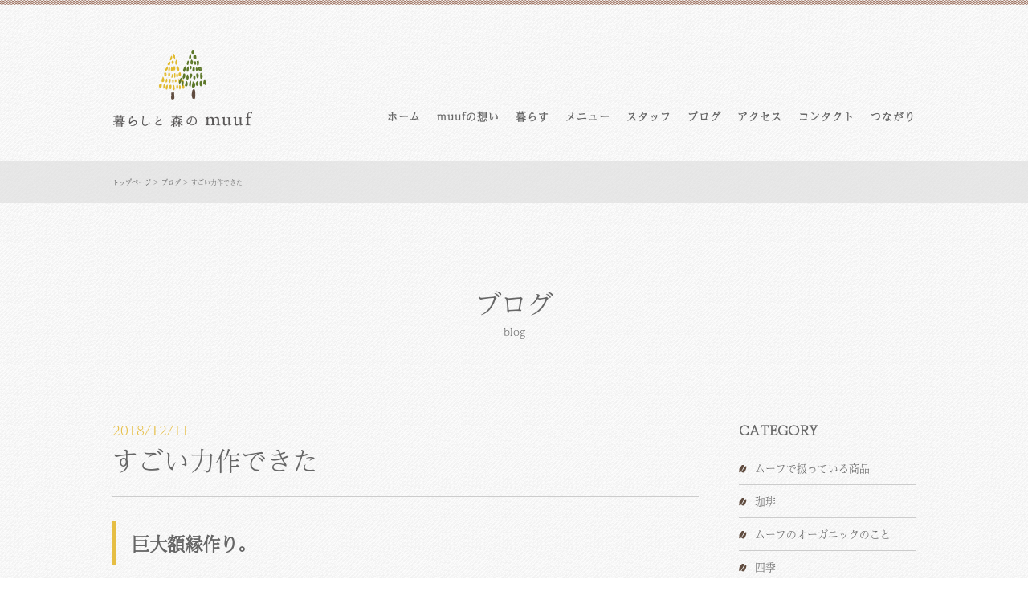

--- FILE ---
content_type: text/html; charset=UTF-8
request_url: http://kurashitomorinomuuf.com/blog/5213/
body_size: 9105
content:
<!DOCTYPE html>
<!--[if lt IE 7 ]> <html class="ie6" lang="ja"><![endif]-->
<!--[if IE 7 ]> <html class="ie7" lang="ja"><![endif]-->
<!--[if IE 8 ]> <html class="ie8" lang="ja"><![endif]-->
<!--[if IE 9 ]> <html class="ie9" lang="ja"><![endif]-->
<!--[if (gt IE 9)|!(IE)]><!-->
<html lang="ja"><!--<![endif]-->
<head>
<meta name="google-site-verification" content="l5CPW4yv-2i4blGTJWjPBX8K0A3b8ajgak9dPquCd-M" />
<meta charset="UTF-8">
<meta http-equiv="X-UA-Compatible" content="IE=edge">
<meta name="viewport" content="width=device-width">
<link rel="pingback" href="http://kurashitomorinomuuf.com/wp/xmlrpc.php">
<title>すごい力作できた | 暮らしと森のmuuf｜高槻市の美容室。</title>
<link rel="shortcut icon" href="http://kurashitomorinomuuf.com/wp/wp-content/themes/muuf-template/img/favicon.ico" type="image/x-icon">

<link rel="stylesheet" href="http://kurashitomorinomuuf.com/wp/wp-content/themes/muuf-template/css/html5.css">
<link rel="stylesheet" href="http://kurashitomorinomuuf.com/wp/wp-content/themes/muuf-template/css/reset-min.css">
<link rel="stylesheet" href="http://kurashitomorinomuuf.com/wp/wp-content/themes/muuf-template/font/typicons.css" />
<link rel="stylesheet" href="http://kurashitomorinomuuf.com/wp/wp-content/themes/muuf-template/style.css">
<link rel="stylesheet" href="http://kurashitomorinomuuf.com/wp/wp-content/themes/muuf-template/css/hover-min.css">

<script src="http://code.jquery.com/jquery-1.11.1.min.js"></script>
<script src="http://kurashitomorinomuuf.com/wp/wp-content/themes/muuf-template/js/jquery.smoothScroll.js"></script>
<script src="http://kurashitomorinomuuf.com/wp/wp-content/themes/muuf-template/js/function-other.js"></script>
<script src="https://use.typekit.net/kgb5tnn.js"></script>
<script>try{Typekit.load({ async: true });}catch(e){}</script>



<!--[if lt IE 9]><script src="http://html5shiv.googlecode.com/svn/trunk/html5.js"></script><![endif]-->

<script>
$(function() {
  $("#panel-btn").click(function() {
    $("#gnav nav ul").slideToggle(200);
    $("#panel-btn-icon").toggleClass("close");
    return false;
  });
});
</script>


<!-- All in One SEO Pack 2.3.6 by Michael Torbert of Semper Fi Web Design[629,672] -->
<meta name="description" itemprop="description" content="巨大額縁作り。 みなさん、こんにちは！ オットです。 &nbsp; 最近は、家具やら雑貨の話ばかりで、興味のない方ホントにすみません。 &nbsp; いや、大丈夫。昔は「取っ手」とか「キャスター」の話を真剣に書いてたぞ &nbsp" />

<link rel="canonical" href="http://kurashitomorinomuuf.com/blog/5213/" />
<meta property="og:title" content="すごい力作できた | 暮らしと森のmuuf｜高槻市の美容室。" />
<meta property="og:type" content="article" />
<meta property="og:url" content="http://kurashitomorinomuuf.com/blog/5213/" />
<meta property="og:image" content="http://kurashitomorinomuuf.com/wp/wp-content/uploads/2018/11/108F6083-EA14-4B33-A28A-B7F6CA2CF08C-819x1024.jpeg" />
<meta property="og:site_name" content="暮らしと森のmuuf｜高槻市の美容室。" />
<meta property="fb:admins" content="675833615913679" />
<meta property="og:description" content="巨大額縁作り。 みなさん、こんにちは！ オットです。 &nbsp; 最近は、家具やら雑貨の話ばかりで、興味のない方ホントにすみません。 &nbsp; いや、大丈夫。昔は「取っ手」とか「キャスター」の話を真剣に書いてたぞ &nbsp; と自分を励ましたりして、最近楽しくて仕方ない事を少し書こうと思います！ &nbsp; 「木」と「工具」と「パーツ」しかしか出てこないんで興味のない方、重ね重ねすみません。代わりにYouTubeでもご覧下さい （＾v＾） &nbsp; まず、自分は以前からツマに内緒でいろんな雑貨とか家具を収集しているのですが &nbsp; その中にずいぶん前から隠し続けているTRUCKのポスターがあります  &nbsp; 持っている額縁に入るかなー、そのうち入れ替えよーっと &nbsp; とか安易に考えていると、いざ替えようと思ってもサイズが全く合いませんでした… &nbsp; 今まで飾っていたポスターは、数人のお客様から「この髪型にしたい！！」と大好評のyachiyokatsuyamaポスター！！  &nbsp; 額縁のサイズがけっこう合わないので、どうしようかな。 &nbsp; TRUCKで額だけ買うと、約３８，０００円＋送料 &nbsp; 以前オーダーしたところだと、送料込みで約２０，０００円 &nbsp; これはシャレにならんぞ、サイズ間違ったとかまじ言われへん。 &nbsp; よし！！こっそり自分で作ろう！！ &nbsp; 前から作りたかったし！チャンス！チャンス！！ &nbsp; という事で、まずナラ材を準備(もちろんコーナンには売っていないので、ネットショップで注文)  &nbsp; 父親に借りたトリマーという工具で溝を掘り進めます。というか、父親はコレで何を作ってたんやろ。素朴な疑問。  &nbsp; ↑スタンダードトレードのベンチが早くも作業台に大変身！！ &nbsp;  こんな溝、この工具が無かったら掘れませんな。しかも、一回でこの深さが掘れるのではなく、3mmづつを何回も重ねてやっとこれ×４本 汗 &nbsp; もはや工務店の勢い  &nbsp; 組むとこうなります  アクリル板をはめ込む溝だったんですねー &nbsp; オイルステインで塗装！！この作業は、一気に雰囲気が変わるから大好きです （＾∇＾）  &nbsp;" />
<meta property="article:publisher" content="https://www.facebook.com/暮らしと森のmuuf-675833615913679/" />
<meta property="article:published_time" content="2018-12-11T23:10:55Z" />
<meta property="article:modified_time" content="2019-02-20T12:57:39Z" />
<meta name="twitter:card" content="summary" />
<meta name="twitter:title" content="すごい力作できた | 暮らしと森のmuuf｜高槻市の美容室。" />
<meta name="twitter:description" content="巨大額縁作り。 みなさん、こんにちは！ オットです。 &nbsp; 最近は、家具やら雑貨の話ばかりで、興味のない方ホントにすみません。 &nbsp; いや、大丈夫。昔は「取っ手」とか「キャスター」の話を真剣に書いてたぞ &nbsp; と自分を励ましたりして、最近楽しくて仕方ない事を少し書こうと思います！ &nbsp; 「木」と「工具」と「パーツ」しかしか出てこないんで興味のない方、重ね重ねすみません。代わりにYouTubeでもご覧下さい （＾v＾） &nbsp; まず、自分は以前からツマに内緒でいろんな雑貨とか家具を収集しているのですが &nbsp; その中にずいぶん前から隠し続けているTRUCKのポスターがあります  &nbsp; 持っている額縁に入るかなー、そのうち入れ替えよーっと &nbsp; とか安易に考えていると、いざ替えようと思ってもサイズが全く合いませんでした… &nbsp; 今まで飾っていたポスターは、数人のお客様から「この髪型にしたい！！」と大好評のyachiyokatsuyamaポスター！！  &nbsp; 額縁のサイズがけっこう合わないので、どうしようかな。 &nbsp; TRUCKで額だけ買うと、約３８，０００円＋送料 &nbsp; 以前オーダーしたところだと、送料込みで約２０，０００円 &nbsp; これはシャレにならんぞ、サイズ間違ったとかまじ言われへん。 &nbsp; よし！！こっそり自分で作ろう！！ &nbsp; 前から作りたかったし！チャンス！チャンス！！ &nbsp; という事で、まずナラ材を準備(もちろんコーナンには売っていないので、ネットショップで注文)  &nbsp; 父親に借りたトリマーという工具で溝を掘り進めます。というか、父親はコレで何を作ってたんやろ。素朴な疑問。  &nbsp; ↑スタンダードトレードのベンチが早くも作業台に大変身！！ &nbsp;  こんな溝、この工具が無かったら掘れませんな。しかも、一回でこの深さが掘れるのではなく、3mmづつを何回も重ねてやっとこれ×４本 汗 &nbsp; もはや工務店の勢い  &nbsp; 組むとこうなります  アクリル板をはめ込む溝だったんですねー &nbsp; オイルステインで塗装！！この作業は、一気に雰囲気が変わるから大好きです （＾∇＾）  &nbsp;" />
<meta name="twitter:image" content="http://kurashitomorinomuuf.com/wp/wp-content/uploads/2018/11/108F6083-EA14-4B33-A28A-B7F6CA2CF08C-819x1024.jpeg" />
<meta itemprop="image" content="http://kurashitomorinomuuf.com/wp/wp-content/uploads/2018/11/108F6083-EA14-4B33-A28A-B7F6CA2CF08C-819x1024.jpeg" />
				<script type="text/javascript">
					var _gaq = _gaq || [];
					          _gaq.push(['_setAccount', 'UA-82494636-1']);
															          _gaq.push(['_trackPageview']);
					(function () {
						var ga = document.createElement('script');
						ga.type = 'text/javascript';
						ga.async = true;
						            ga.src = ('https:' == document.location.protocol ? 'https://ssl' : 'http://www') + '.google-analytics.com/ga.js';
						            var s = document.getElementsByTagName('script')[0];
						s.parentNode.insertBefore(ga, s);
					})();
				</script>
				<!-- /all in one seo pack -->
<link rel="alternate" type="application/rss+xml" title="暮らしと森のmuuf｜高槻市の美容室。 &raquo; すごい力作できた のコメントのフィード" href="http://kurashitomorinomuuf.com/blog/5213/feed/" />
<link rel='stylesheet' id='contact-form-7-css'  href='http://kurashitomorinomuuf.com/wp/wp-content/plugins/contact-form-7/includes/css/styles.css?ver=4.4.2' type='text/css' media='all' />
<link rel='https://api.w.org/' href='http://kurashitomorinomuuf.com/wp-json/' />
<link rel="EditURI" type="application/rsd+xml" title="RSD" href="http://kurashitomorinomuuf.com/wp/xmlrpc.php?rsd" />
<link rel="wlwmanifest" type="application/wlwmanifest+xml" href="http://kurashitomorinomuuf.com/wp/wp-includes/wlwmanifest.xml" /> 
<link rel='prev' title='続・ベンチとゾウとトレーと本立てと…' href='http://kurashitomorinomuuf.com/blog/5172/' />
<link rel='next' title='今年も夢中なのよ。' href='http://kurashitomorinomuuf.com/blog/5283/' />
<meta name="generator" content="WordPress 4.5.32" />
<link rel='shortlink' href='http://kurashitomorinomuuf.com/?p=5213' />
<link rel="alternate" type="application/json+oembed" href="http://kurashitomorinomuuf.com/wp-json/oembed/1.0/embed?url=http%3A%2F%2Fkurashitomorinomuuf.com%2Fblog%2F5213%2F" />
<link rel="alternate" type="text/xml+oembed" href="http://kurashitomorinomuuf.com/wp-json/oembed/1.0/embed?url=http%3A%2F%2Fkurashitomorinomuuf.com%2Fblog%2F5213%2F&#038;format=xml" />
		<style type="text/css">.recentcomments a{display:inline !important;padding:0 !important;margin:0 !important;}</style>
		<script>
  (function(i,s,o,g,r,a,m){i['GoogleAnalyticsObject']=r;i[r]=i[r]||function(){
  (i[r].q=i[r].q||[]).push(arguments)},i[r].l=1*new Date();a=s.createElement(o),
  m=s.getElementsByTagName(o)[0];a.async=1;a.src=g;m.parentNode.insertBefore(a,m)
  })(window,document,'script','https://www.google-analytics.com/analytics.js','ga');

  ga('create', 'UA-82494636-1', 'auto');
  ga('send', 'pageview');

</script>
</head>
<body>
<div id="wrap">
<header id="other-header">
<div id="gnav" class="clearfix">
<h1><img src="http://kurashitomorinomuuf.com/wp/wp-content/themes/muuf-template/img/logo-header.png" alt="暮らしと森のmuuf｜高槻市の美容室"></h1>
<nav>
<section id="sp">
<a href="#" id="panel-btn"><span id="panel-btn-icon">menu</span></a>
</section>
<ul>
<li><a href="http://kurashitomorinomuuf.com">
<div class=navbox><img src="http://kurashitomorinomuuf.com/wp/wp-content/themes/muuf-template/img/footer-icon.png" class="sp">ホーム</div></a>
</li>
<li><a href="http://kurashitomorinomuuf.com/muuf-no-omoi">
<div class=navbox><img src="http://kurashitomorinomuuf.com/wp/wp-content/themes/muuf-template/img/footer-icon.png" class="sp">muufの想い</div></a>
</li>
<li><a href="http://kurashitomorinomuuf.com/kurasu">
<div class=navbox><img src="http://kurashitomorinomuuf.com/wp/wp-content/themes/muuf-template/img/footer-icon.png" class="sp">暮らす</div></a>
</li>
<li><a href="http://kurashitomorinomuuf.com/menu">
<div class=navbox><img src="http://kurashitomorinomuuf.com/wp/wp-content/themes/muuf-template/img/footer-icon.png" class="sp">メニュー</div></a>
</li>
<li><a href="http://kurashitomorinomuuf.com/staff">
<div class=navbox><img src="http://kurashitomorinomuuf.com/wp/wp-content/themes/muuf-template/img/footer-icon.png" class="sp">スタッフ</div></a>
</li>
<li><a href="http://kurashitomorinomuuf.com/blog">
<div class=navbox><img src="http://kurashitomorinomuuf.com/wp/wp-content/themes/muuf-template/img/footer-icon.png" class="sp">ブログ</div></a>
</li>
<li><a href="http://kurashitomorinomuuf.com/access">
<div class=navbox><img src="http://kurashitomorinomuuf.com/wp/wp-content/themes/muuf-template/img/footer-icon.png" class="sp">アクセス</div></a>
</li>
<li><a href="http://kurashitomorinomuuf.com/contact">
<div class=navbox><img src="http://kurashitomorinomuuf.com/wp/wp-content/themes/muuf-template/img/footer-icon.png" class="sp">コンタクト</div></a>
</li>
<li><a href="http://kurashitomorinomuuf.com/link">
<div class=navbox><img src="http://kurashitomorinomuuf.com/wp/wp-content/themes/muuf-template/img/footer-icon.png" class="sp">つながり</div></a>
</li>
</ul>
</nav>
</div>
</header>

<div id="menu">
<ul>
<li><a href="http://kurashitomorinomuuf.com" class="hvr-shrink">ホーム</a></li>
<li><a href="http://kurashitomorinomuuf.com/muuf-no-omoi" class="hvr-shrink">muufの想い</a></li>
<li><a href="http://kurashitomorinomuuf.com/kurasu" class="hvr-shrink">暮らす</a></li>
<li><a href="http://kurashitomorinomuuf.com/menu" class="hvr-shrink">メニュー</a></li>
<li><a href="http://kurashitomorinomuuf.com/staff" class="hvr-shrink">スタッフ</a></li>
<li><a href="http://kurashitomorinomuuf.com/blog" class="hvr-shrink">ブログ</a></li>
<li><a href="http://kurashitomorinomuuf.com/access" class="hvr-shrink">アクセス</a></li>
<li><a href="http://kurashitomorinomuuf.com/contact" class="hvr-shrink">コンタクト</a></li>
<li><a href="http://kurashitomorinomuuf.com/link" class="hvr-shrink">つながり</a></li>
</ul>
</div>
<!-- BREAD LIST -->
<nav id="bread-nav">
<div id="bread-nav-inr">
<p><a href="http://kurashitomorinomuuf.com/">トップページ</a> &gt; <a href="http://kurashitomorinomuuf.com/blog/">ブログ</a> &gt; <strong class="current">すごい力作できた</strong></p>
</div>
</nav>

<div id="container" class="clearfix">
<h2 class="cat-title"><span>ブログ </span></h2>
<p class="cat-sub">blog</p>


<!-- M -->
<div id="left" class="boxSizing">

<!-- POST -->

<div id="postbox">
<h3><span class="day-cate-user">2018/12/11</span>すごい力作できた</h3>
<div id="editor-area">
<h4>巨大額縁作り。</h4>
<p>みなさん、こんにちは！</p>
<p>オットです。</p>
<p>&nbsp;</p>
<p>最近は、家具やら雑貨の話ばかりで、興味のない方ホントにすみません。</p>
<p>&nbsp;</p>
<p>いや、大丈夫。昔は「取っ手」とか「キャスター」の話を真剣に書いてたぞ</p>
<p>&nbsp;</p>
<p>と自分を励ましたりして、最近楽しくて仕方ない事を少し書こうと思います！</p>
<p>&nbsp;</p>
<p>「木」と「工具」と「パーツ」しかしか出てこないんで興味のない方、重ね重ねすみません。代わりにYouTubeでもご覧下さい</p>
<p>（＾v＾）</p>
<p>&nbsp;</p>
<p>まず、自分は以前からツマに内緒でいろんな雑貨とか家具を収集しているのですが</p>
<p>&nbsp;</p>
<p>その中にずいぶん前から隠し続けているTRUCKのポスターがあります</p>
<p><img class="alignnone size-medium wp-image-5105" src="http://kurashitomorinomuuf.com/wp/wp-content/uploads/2018/11/EE874A26-4054-452B-9CA4-4245CC31A50A-300x220.jpeg" alt="EE874A26-4054-452B-9CA4-4245CC31A50A" width="300" height="220" srcset="http://kurashitomorinomuuf.com/wp/wp-content/uploads/2018/11/EE874A26-4054-452B-9CA4-4245CC31A50A-300x220.jpeg 300w, http://kurashitomorinomuuf.com/wp/wp-content/uploads/2018/11/EE874A26-4054-452B-9CA4-4245CC31A50A.jpeg 750w" sizes="(max-width: 300px) 100vw, 300px" /></p>
<p>&nbsp;</p>
<p>持っている額縁に入るかなー、そのうち入れ替えよーっと</p>
<p>&nbsp;</p>
<p>とか安易に考えていると、いざ替えようと思ってもサイズが全く合いませんでした…</p>
<p>&nbsp;</p>
<p>今まで飾っていたポスターは、数人のお客様から「この髪型にしたい！！」と大好評のyachiyokatsuyamaポスター！！</p>
<p><img class="alignnone size-medium wp-image-5109" src="http://kurashitomorinomuuf.com/wp/wp-content/uploads/2018/11/6372DF71-59DF-4C1F-BBCE-281472EE38C4-300x225.jpeg" alt="高槻市 美容室 インテリア プライベート" width="300" height="225" srcset="http://kurashitomorinomuuf.com/wp/wp-content/uploads/2018/11/6372DF71-59DF-4C1F-BBCE-281472EE38C4-300x225.jpeg 300w, http://kurashitomorinomuuf.com/wp/wp-content/uploads/2018/11/6372DF71-59DF-4C1F-BBCE-281472EE38C4-768x575.jpeg 768w, http://kurashitomorinomuuf.com/wp/wp-content/uploads/2018/11/6372DF71-59DF-4C1F-BBCE-281472EE38C4-1024x767.jpeg 1024w" sizes="(max-width: 300px) 100vw, 300px" /></p>
<p>&nbsp;</p>
<p>額縁のサイズがけっこう合わないので、どうしようかな。</p>
<p>&nbsp;</p>
<p>TRUCKで額だけ買うと、約３８，０００円＋送料</p>
<p>&nbsp;</p>
<p>以前オーダーしたところだと、送料込みで約２０，０００円</p>
<p>&nbsp;</p>
<p>これはシャレにならんぞ、サイズ間違ったとかまじ言われへん。</p>
<p>&nbsp;</p>
<p>よし！！こっそり自分で作ろう！！</p>
<p>&nbsp;</p>
<p>前から作りたかったし！チャンス！チャンス！！</p>
<p>&nbsp;</p>
<p>という事で、まずナラ材を準備(もちろんコーナンには売っていないので、ネットショップで注文)</p>
<p><img class="alignnone size-medium wp-image-5191" src="http://kurashitomorinomuuf.com/wp/wp-content/uploads/2018/11/DC2155A5-1D99-4F95-B57D-F6C45737F87C-240x300.jpeg" alt="DC2155A5-1D99-4F95-B57D-F6C45737F87C" width="240" height="300" srcset="http://kurashitomorinomuuf.com/wp/wp-content/uploads/2018/11/DC2155A5-1D99-4F95-B57D-F6C45737F87C-240x300.jpeg 240w, http://kurashitomorinomuuf.com/wp/wp-content/uploads/2018/11/DC2155A5-1D99-4F95-B57D-F6C45737F87C-768x960.jpeg 768w, http://kurashitomorinomuuf.com/wp/wp-content/uploads/2018/11/DC2155A5-1D99-4F95-B57D-F6C45737F87C-819x1024.jpeg 819w, http://kurashitomorinomuuf.com/wp/wp-content/uploads/2018/11/DC2155A5-1D99-4F95-B57D-F6C45737F87C-200x250.jpeg 200w" sizes="(max-width: 240px) 100vw, 240px" /></p>
<p>&nbsp;</p>
<p>父親に借りたトリマーという工具で溝を掘り進めます。というか、父親はコレで何を作ってたんやろ。素朴な疑問。</p>
<p><img class="alignnone size-medium wp-image-5193" src="http://kurashitomorinomuuf.com/wp/wp-content/uploads/2018/11/A850BB75-3C76-4F8F-AFAB-7A9C5EFD2CAD-240x300.jpeg" alt="A850BB75-3C76-4F8F-AFAB-7A9C5EFD2CAD" width="240" height="300" srcset="http://kurashitomorinomuuf.com/wp/wp-content/uploads/2018/11/A850BB75-3C76-4F8F-AFAB-7A9C5EFD2CAD-240x300.jpeg 240w, http://kurashitomorinomuuf.com/wp/wp-content/uploads/2018/11/A850BB75-3C76-4F8F-AFAB-7A9C5EFD2CAD-768x960.jpeg 768w, http://kurashitomorinomuuf.com/wp/wp-content/uploads/2018/11/A850BB75-3C76-4F8F-AFAB-7A9C5EFD2CAD-819x1024.jpeg 819w, http://kurashitomorinomuuf.com/wp/wp-content/uploads/2018/11/A850BB75-3C76-4F8F-AFAB-7A9C5EFD2CAD-200x250.jpeg 200w" sizes="(max-width: 240px) 100vw, 240px" /></p>
<p>&nbsp;</p>
<p>↑スタンダードトレードのベンチが早くも作業台に大変身！！</p>
<p>&nbsp;</p>
<p><img class="alignnone size-medium wp-image-5192" src="http://kurashitomorinomuuf.com/wp/wp-content/uploads/2018/11/17BD9F09-BD6A-4FAB-8004-07F871612AA3-300x300.jpeg" alt="17BD9F09-BD6A-4FAB-8004-07F871612AA3" width="300" height="300" srcset="http://kurashitomorinomuuf.com/wp/wp-content/uploads/2018/11/17BD9F09-BD6A-4FAB-8004-07F871612AA3-300x300.jpeg 300w, http://kurashitomorinomuuf.com/wp/wp-content/uploads/2018/11/17BD9F09-BD6A-4FAB-8004-07F871612AA3-150x150.jpeg 150w, http://kurashitomorinomuuf.com/wp/wp-content/uploads/2018/11/17BD9F09-BD6A-4FAB-8004-07F871612AA3-768x768.jpeg 768w, http://kurashitomorinomuuf.com/wp/wp-content/uploads/2018/11/17BD9F09-BD6A-4FAB-8004-07F871612AA3-1024x1024.jpeg 1024w, http://kurashitomorinomuuf.com/wp/wp-content/uploads/2018/11/17BD9F09-BD6A-4FAB-8004-07F871612AA3-250x250.jpeg 250w, http://kurashitomorinomuuf.com/wp/wp-content/uploads/2018/11/17BD9F09-BD6A-4FAB-8004-07F871612AA3-70x70.jpeg 70w" sizes="(max-width: 300px) 100vw, 300px" /></p>
<p>こんな溝、この工具が無かったら掘れませんな。しかも、一回でこの深さが掘れるのではなく、3mmづつを何回も重ねてやっとこれ×４本 汗</p>
<p>&nbsp;</p>
<p>もはや工務店の勢い</p>
<p><img class="alignnone size-medium wp-image-5194" src="http://kurashitomorinomuuf.com/wp/wp-content/uploads/2018/11/0B4FC2D2-A3E9-408C-B111-E6CA88A8ED1D-240x300.jpeg" alt="0B4FC2D2-A3E9-408C-B111-E6CA88A8ED1D" width="240" height="300" srcset="http://kurashitomorinomuuf.com/wp/wp-content/uploads/2018/11/0B4FC2D2-A3E9-408C-B111-E6CA88A8ED1D-240x300.jpeg 240w, http://kurashitomorinomuuf.com/wp/wp-content/uploads/2018/11/0B4FC2D2-A3E9-408C-B111-E6CA88A8ED1D-768x960.jpeg 768w, http://kurashitomorinomuuf.com/wp/wp-content/uploads/2018/11/0B4FC2D2-A3E9-408C-B111-E6CA88A8ED1D-819x1024.jpeg 819w, http://kurashitomorinomuuf.com/wp/wp-content/uploads/2018/11/0B4FC2D2-A3E9-408C-B111-E6CA88A8ED1D-200x250.jpeg 200w" sizes="(max-width: 240px) 100vw, 240px" /></p>
<p>&nbsp;</p>
<p>組むとこうなります</p>
<p><img class="alignnone size-medium wp-image-5195" src="http://kurashitomorinomuuf.com/wp/wp-content/uploads/2018/11/30A4CE41-DC0A-4C5B-B3C1-5AAE14D08AB0-240x300.jpeg" alt="高槻市の美容室　シンプル　オーガニック" width="240" height="300" srcset="http://kurashitomorinomuuf.com/wp/wp-content/uploads/2018/11/30A4CE41-DC0A-4C5B-B3C1-5AAE14D08AB0-240x300.jpeg 240w, http://kurashitomorinomuuf.com/wp/wp-content/uploads/2018/11/30A4CE41-DC0A-4C5B-B3C1-5AAE14D08AB0-768x960.jpeg 768w, http://kurashitomorinomuuf.com/wp/wp-content/uploads/2018/11/30A4CE41-DC0A-4C5B-B3C1-5AAE14D08AB0-819x1024.jpeg 819w, http://kurashitomorinomuuf.com/wp/wp-content/uploads/2018/11/30A4CE41-DC0A-4C5B-B3C1-5AAE14D08AB0-200x250.jpeg 200w" sizes="(max-width: 240px) 100vw, 240px" /></p>
<p>アクリル板をはめ込む溝だったんですねー</p>
<p>&nbsp;</p>
<p>オイルステインで塗装！！この作業は、一気に雰囲気が変わるから大好きです （＾∇＾）</p>
<p><img class="alignnone size-medium wp-image-5196" src="http://kurashitomorinomuuf.com/wp/wp-content/uploads/2018/11/267BE5AD-396A-49D6-9B0B-C6D9745E74B4-240x300.jpeg" alt="267BE5AD-396A-49D6-9B0B-C6D9745E74B4" width="240" height="300" srcset="http://kurashitomorinomuuf.com/wp/wp-content/uploads/2018/11/267BE5AD-396A-49D6-9B0B-C6D9745E74B4-240x300.jpeg 240w, http://kurashitomorinomuuf.com/wp/wp-content/uploads/2018/11/267BE5AD-396A-49D6-9B0B-C6D9745E74B4-768x959.jpeg 768w, http://kurashitomorinomuuf.com/wp/wp-content/uploads/2018/11/267BE5AD-396A-49D6-9B0B-C6D9745E74B4-820x1024.jpeg 820w, http://kurashitomorinomuuf.com/wp/wp-content/uploads/2018/11/267BE5AD-396A-49D6-9B0B-C6D9745E74B4-200x250.jpeg 200w" sizes="(max-width: 240px) 100vw, 240px" /></p>
<p>&nbsp;</p>
<p><img class="alignnone size-medium wp-image-5197" src="http://kurashitomorinomuuf.com/wp/wp-content/uploads/2018/11/27B6CE27-3B19-424B-BB48-06F3F39687A6-240x300.jpeg" alt="高槻市の美容室　プライベート" width="240" height="300" srcset="http://kurashitomorinomuuf.com/wp/wp-content/uploads/2018/11/27B6CE27-3B19-424B-BB48-06F3F39687A6-240x300.jpeg 240w, http://kurashitomorinomuuf.com/wp/wp-content/uploads/2018/11/27B6CE27-3B19-424B-BB48-06F3F39687A6-768x960.jpeg 768w, http://kurashitomorinomuuf.com/wp/wp-content/uploads/2018/11/27B6CE27-3B19-424B-BB48-06F3F39687A6-819x1024.jpeg 819w, http://kurashitomorinomuuf.com/wp/wp-content/uploads/2018/11/27B6CE27-3B19-424B-BB48-06F3F39687A6-200x250.jpeg 200w" sizes="(max-width: 240px) 100vw, 240px" /></p>
<p>おー、一気にぽくなってきた (∩´∀｀)∩</p>
<p>&nbsp;</p>
<p>この角が金具で補強されてるのわかりますか？</p>
<p><img class="alignnone size-medium wp-image-5200" src="http://kurashitomorinomuuf.com/wp/wp-content/uploads/2018/11/B5AFEB9A-96EF-4E56-ADCB-26B02AA6798E-300x300.jpeg" alt="B5AFEB9A-96EF-4E56-ADCB-26B02AA6798E" width="300" height="300" srcset="http://kurashitomorinomuuf.com/wp/wp-content/uploads/2018/11/B5AFEB9A-96EF-4E56-ADCB-26B02AA6798E-300x300.jpeg 300w, http://kurashitomorinomuuf.com/wp/wp-content/uploads/2018/11/B5AFEB9A-96EF-4E56-ADCB-26B02AA6798E-150x150.jpeg 150w, http://kurashitomorinomuuf.com/wp/wp-content/uploads/2018/11/B5AFEB9A-96EF-4E56-ADCB-26B02AA6798E-1024x1019.jpeg 1024w, http://kurashitomorinomuuf.com/wp/wp-content/uploads/2018/11/B5AFEB9A-96EF-4E56-ADCB-26B02AA6798E-250x250.jpeg 250w, http://kurashitomorinomuuf.com/wp/wp-content/uploads/2018/11/B5AFEB9A-96EF-4E56-ADCB-26B02AA6798E-70x70.jpeg 70w" sizes="(max-width: 300px) 100vw, 300px" /></p>
<p>&nbsp;</p>
<p>このVネイルというやつ、２００個単位でしか買えません 涙</p>
<p><img class="alignnone size-medium wp-image-5199" src="http://kurashitomorinomuuf.com/wp/wp-content/uploads/2018/11/C116D747-5959-4FF4-A57E-D9EFFFB1C35B-300x300.jpeg" alt="C116D747-5959-4FF4-A57E-D9EFFFB1C35B" width="300" height="300" srcset="http://kurashitomorinomuuf.com/wp/wp-content/uploads/2018/11/C116D747-5959-4FF4-A57E-D9EFFFB1C35B-300x300.jpeg 300w, http://kurashitomorinomuuf.com/wp/wp-content/uploads/2018/11/C116D747-5959-4FF4-A57E-D9EFFFB1C35B-150x150.jpeg 150w, http://kurashitomorinomuuf.com/wp/wp-content/uploads/2018/11/C116D747-5959-4FF4-A57E-D9EFFFB1C35B-768x768.jpeg 768w, http://kurashitomorinomuuf.com/wp/wp-content/uploads/2018/11/C116D747-5959-4FF4-A57E-D9EFFFB1C35B-1024x1024.jpeg 1024w, http://kurashitomorinomuuf.com/wp/wp-content/uploads/2018/11/C116D747-5959-4FF4-A57E-D9EFFFB1C35B-250x250.jpeg 250w, http://kurashitomorinomuuf.com/wp/wp-content/uploads/2018/11/C116D747-5959-4FF4-A57E-D9EFFFB1C35B-70x70.jpeg 70w" sizes="(max-width: 300px) 100vw, 300px" /></p>
<p>&nbsp;</p>
<p>ざっとあと２５個、額縁作れます。(実を言うとはじめに長いサイズを買ったら、木が硬すぎて最後まで打ち込めなかったので、厳密にはあと額縁50個&#x1f5bc;‼️)</p>
<p>&nbsp;</p>
<p>このままでは、おじーちゃんになっても作り終えてないだろう、さすがに。</p>
<p>&nbsp;</p>
<p>だから来世に持ち越します、Vネイル約400個&#x1f680;</p>
<p>&nbsp;</p>
<p>誰か額縁手作りしませんかね。</p>
<p>&nbsp;</p>
<p>さて、</p>
<p>&nbsp;</p>
<p>安心のコーナンで購入組</p>
<p><img class="alignnone size-medium wp-image-5212" src="http://kurashitomorinomuuf.com/wp/wp-content/uploads/2018/11/6DF0E16F-D7C4-47D9-9876-8ED2D5BA8875-225x300.jpeg" alt="高槻市の美容室　オーガニック　プライベート" width="225" height="300" srcset="http://kurashitomorinomuuf.com/wp/wp-content/uploads/2018/11/6DF0E16F-D7C4-47D9-9876-8ED2D5BA8875-225x300.jpeg 225w, http://kurashitomorinomuuf.com/wp/wp-content/uploads/2018/11/6DF0E16F-D7C4-47D9-9876-8ED2D5BA8875-768x1024.jpeg 768w" sizes="(max-width: 225px) 100vw, 225px" /></p>
<p>&nbsp;</p>
<p>ネットショップ組</p>
<p><img class="alignnone size-medium wp-image-5198" src="http://kurashitomorinomuuf.com/wp/wp-content/uploads/2018/11/3442DEBA-6E33-4F8B-848A-6DA83F339E56-240x300.jpeg" alt="額縁　DIY 　ナラ材" width="240" height="300" srcset="http://kurashitomorinomuuf.com/wp/wp-content/uploads/2018/11/3442DEBA-6E33-4F8B-848A-6DA83F339E56-240x300.jpeg 240w, http://kurashitomorinomuuf.com/wp/wp-content/uploads/2018/11/3442DEBA-6E33-4F8B-848A-6DA83F339E56-768x959.jpeg 768w, http://kurashitomorinomuuf.com/wp/wp-content/uploads/2018/11/3442DEBA-6E33-4F8B-848A-6DA83F339E56-820x1024.jpeg 820w, http://kurashitomorinomuuf.com/wp/wp-content/uploads/2018/11/3442DEBA-6E33-4F8B-848A-6DA83F339E56-200x250.jpeg 200w" sizes="(max-width: 240px) 100vw, 240px" /></p>
<p>&nbsp;</p>
<p>これらは、裏がワニ使います(変換がおもしろいのでそのまま放置します)</p>
<p>&nbsp;</p>
<p><img class="alignnone size-medium wp-image-5201" src="http://kurashitomorinomuuf.com/wp/wp-content/uploads/2018/11/969D3C62-6A13-49F0-8450-0B83A0C5952D-240x300.jpeg" alt="額縁　DIY　ナラ材" width="240" height="300" srcset="http://kurashitomorinomuuf.com/wp/wp-content/uploads/2018/11/969D3C62-6A13-49F0-8450-0B83A0C5952D-240x300.jpeg 240w, http://kurashitomorinomuuf.com/wp/wp-content/uploads/2018/11/969D3C62-6A13-49F0-8450-0B83A0C5952D-768x960.jpeg 768w, http://kurashitomorinomuuf.com/wp/wp-content/uploads/2018/11/969D3C62-6A13-49F0-8450-0B83A0C5952D-819x1024.jpeg 819w, http://kurashitomorinomuuf.com/wp/wp-content/uploads/2018/11/969D3C62-6A13-49F0-8450-0B83A0C5952D-200x250.jpeg 200w" sizes="(max-width: 240px) 100vw, 240px" /></p>
<p>&nbsp;</p>
<p>裏にもVネイル様をどしどし使います</p>
<p>&nbsp;</p>
<p>だって減らないんだもん&#x1f680;</p>
<p>&nbsp;</p>
<p>これもオイルを塗ったら全然違いますよね(上の写真と比べて)</p>
<p><img class="alignnone size-medium wp-image-5202" src="http://kurashitomorinomuuf.com/wp/wp-content/uploads/2018/11/3ABCC61C-065D-4B51-8A54-35DD367AC27C-240x300.jpeg" alt="3ABCC61C-065D-4B51-8A54-35DD367AC27C" width="240" height="300" srcset="http://kurashitomorinomuuf.com/wp/wp-content/uploads/2018/11/3ABCC61C-065D-4B51-8A54-35DD367AC27C-240x300.jpeg 240w, http://kurashitomorinomuuf.com/wp/wp-content/uploads/2018/11/3ABCC61C-065D-4B51-8A54-35DD367AC27C-768x959.jpeg 768w, http://kurashitomorinomuuf.com/wp/wp-content/uploads/2018/11/3ABCC61C-065D-4B51-8A54-35DD367AC27C-820x1024.jpeg 820w, http://kurashitomorinomuuf.com/wp/wp-content/uploads/2018/11/3ABCC61C-065D-4B51-8A54-35DD367AC27C-200x250.jpeg 200w" sizes="(max-width: 240px) 100vw, 240px" /></p>
<p>&nbsp;</p>
<p>きれいに４５度に切れていて気持ちいいですねー</p>
<p>&nbsp;</p>
<p>そして完成～！！</p>
<p><img class="alignnone size-medium wp-image-5204" src="http://kurashitomorinomuuf.com/wp/wp-content/uploads/2018/11/85426DD0-CFFE-4474-ABF6-5209C73E5DEF-240x300.jpeg" alt="高槻市の美容室　インテリア　オーガニック" width="240" height="300" srcset="http://kurashitomorinomuuf.com/wp/wp-content/uploads/2018/11/85426DD0-CFFE-4474-ABF6-5209C73E5DEF-240x300.jpeg 240w, http://kurashitomorinomuuf.com/wp/wp-content/uploads/2018/11/85426DD0-CFFE-4474-ABF6-5209C73E5DEF-768x960.jpeg 768w, http://kurashitomorinomuuf.com/wp/wp-content/uploads/2018/11/85426DD0-CFFE-4474-ABF6-5209C73E5DEF-819x1024.jpeg 819w, http://kurashitomorinomuuf.com/wp/wp-content/uploads/2018/11/85426DD0-CFFE-4474-ABF6-5209C73E5DEF-200x250.jpeg 200w" sizes="(max-width: 240px) 100vw, 240px" /></p>
<p>&nbsp;</p>
<p><img class="alignnone size-medium wp-image-5206" src="http://kurashitomorinomuuf.com/wp/wp-content/uploads/2018/11/3C1A8721-FCDC-41FC-8214-D7113E68BE84-240x300.jpeg" alt="3C1A8721-FCDC-41FC-8214-D7113E68BE84" width="240" height="300" srcset="http://kurashitomorinomuuf.com/wp/wp-content/uploads/2018/11/3C1A8721-FCDC-41FC-8214-D7113E68BE84-240x300.jpeg 240w, http://kurashitomorinomuuf.com/wp/wp-content/uploads/2018/11/3C1A8721-FCDC-41FC-8214-D7113E68BE84-768x960.jpeg 768w, http://kurashitomorinomuuf.com/wp/wp-content/uploads/2018/11/3C1A8721-FCDC-41FC-8214-D7113E68BE84-819x1024.jpeg 819w, http://kurashitomorinomuuf.com/wp/wp-content/uploads/2018/11/3C1A8721-FCDC-41FC-8214-D7113E68BE84-200x250.jpeg 200w" sizes="(max-width: 240px) 100vw, 240px" /></p>
<p>&nbsp;</p>
<p><img class="alignnone size-medium wp-image-5205" src="http://kurashitomorinomuuf.com/wp/wp-content/uploads/2018/11/108F6083-EA14-4B33-A28A-B7F6CA2CF08C-240x300.jpeg" alt="108F6083-EA14-4B33-A28A-B7F6CA2CF08C" width="240" height="300" srcset="http://kurashitomorinomuuf.com/wp/wp-content/uploads/2018/11/108F6083-EA14-4B33-A28A-B7F6CA2CF08C-240x300.jpeg 240w, http://kurashitomorinomuuf.com/wp/wp-content/uploads/2018/11/108F6083-EA14-4B33-A28A-B7F6CA2CF08C-768x960.jpeg 768w, http://kurashitomorinomuuf.com/wp/wp-content/uploads/2018/11/108F6083-EA14-4B33-A28A-B7F6CA2CF08C-819x1024.jpeg 819w, http://kurashitomorinomuuf.com/wp/wp-content/uploads/2018/11/108F6083-EA14-4B33-A28A-B7F6CA2CF08C-200x250.jpeg 200w" sizes="(max-width: 240px) 100vw, 240px" /></p>
<p>&nbsp;</p>
<p><img class="alignnone size-medium wp-image-5207" src="http://kurashitomorinomuuf.com/wp/wp-content/uploads/2018/11/6FB28B80-DA7A-43A1-A297-21B6830CB1D0-300x225.jpeg" alt="高槻市の美容室　シンプル　プライベート" width="300" height="225" srcset="http://kurashitomorinomuuf.com/wp/wp-content/uploads/2018/11/6FB28B80-DA7A-43A1-A297-21B6830CB1D0-300x225.jpeg 300w, http://kurashitomorinomuuf.com/wp/wp-content/uploads/2018/11/6FB28B80-DA7A-43A1-A297-21B6830CB1D0-768x575.jpeg 768w, http://kurashitomorinomuuf.com/wp/wp-content/uploads/2018/11/6FB28B80-DA7A-43A1-A297-21B6830CB1D0-1024x767.jpeg 1024w" sizes="(max-width: 300px) 100vw, 300px" /></p>
<p>&nbsp;</p>
<p>こんなに大きさが違ってびっくり &#x1f440;<span style="color: #ff0000;"><strong>！！</strong></span></p>
<p><img class="alignnone size-medium wp-image-5208" src="http://kurashitomorinomuuf.com/wp/wp-content/uploads/2018/11/1EDB0CEC-3B56-43C7-B38A-7945D3E5E4E2-300x225.jpeg" alt="高槻市の美容室　おしゃれ　個人" width="300" height="225" srcset="http://kurashitomorinomuuf.com/wp/wp-content/uploads/2018/11/1EDB0CEC-3B56-43C7-B38A-7945D3E5E4E2-300x225.jpeg 300w, http://kurashitomorinomuuf.com/wp/wp-content/uploads/2018/11/1EDB0CEC-3B56-43C7-B38A-7945D3E5E4E2-768x575.jpeg 768w, http://kurashitomorinomuuf.com/wp/wp-content/uploads/2018/11/1EDB0CEC-3B56-43C7-B38A-7945D3E5E4E2-1024x767.jpeg 1024w" sizes="(max-width: 300px) 100vw, 300px" /></p>
<p>&nbsp;</p>
<p>今回のは、ぴちぴちに詰めていない余白がお気に入りです</p>
<p>&nbsp;</p>
<p>定位置はやはりここ !(^^)!</p>
<p><img class="alignnone size-medium wp-image-5169" src="http://kurashitomorinomuuf.com/wp/wp-content/uploads/2018/11/EC2E10D3-D55D-46C1-AAFE-7D46894FBEB6-240x300.jpeg" alt="高槻市の美容室　オーガニック　植物" width="240" height="300" srcset="http://kurashitomorinomuuf.com/wp/wp-content/uploads/2018/11/EC2E10D3-D55D-46C1-AAFE-7D46894FBEB6-240x300.jpeg 240w, http://kurashitomorinomuuf.com/wp/wp-content/uploads/2018/11/EC2E10D3-D55D-46C1-AAFE-7D46894FBEB6-768x960.jpeg 768w, http://kurashitomorinomuuf.com/wp/wp-content/uploads/2018/11/EC2E10D3-D55D-46C1-AAFE-7D46894FBEB6-819x1024.jpeg 819w, http://kurashitomorinomuuf.com/wp/wp-content/uploads/2018/11/EC2E10D3-D55D-46C1-AAFE-7D46894FBEB6-200x250.jpeg 200w" sizes="(max-width: 240px) 100vw, 240px" /></p>
<p>&nbsp;</p>
<h4>まとめ</h4>
<p>いい木材を使って大きい物を作ると、要所要所でここは絶対ミスられへんという緊張感漂うところがあって</p>
<p>&nbsp;</p>
<p>仕事とはまた違う集中力が必要なので毎回楽しいです、そして作れば作るほど勉強になる！</p>
<p>&nbsp;</p>
<p>製作も、時間がたっぷりあると「さぁ、やろ！」と、なかなかならず</p>
<p>&nbsp;</p>
<p>お客様とお客様の間に空いた３０分とかで「ここでやるしかない！！」と変なスイッチが急に入るので</p>
<p>&nbsp;</p>
<p>日にちもいい感じにかかって、とても楽しめました</p>
<p>&nbsp;</p>
<p>ツマに、毎日「最近、忙しいわ。」と言って労ってもらう作戦に出ていましたが</p>
<p>&nbsp;</p>
<p>完成したことでテンションが上がり、うっかり佐々木家<span style="color: #99cc00;"><strong>LINE</strong></span>グループに完成写真をあげてしまったので</p>
<p>&nbsp;</p>
<p>ツマに瞬間でバレ、「最近忙しいとか言いながら『額縁の大和』で働いてたやろ。」と疑われましたとさ　　チャンチャン</p>
<p>&nbsp;</p>
<p>ツマよ、本業の方もまぁまぁ忙しかったのよ。</p>
<p>&nbsp;</p>
<p>いやー、何か作るものがあるって幸せ。</p>
<p>&nbsp;</p>
<p>気になる製作費はジャスト9,915円！！</p>
<p>&nbsp;</p>
<p>これをどう感じるかはあなた次第です。</p>
</div>
</div><!-- POST END-->


<!--▼ページ送り▼-->
<div class="single-pagenation clearfix">
<ul class="page-button-left">
<li><a href="http://kurashitomorinomuuf.com/blog/5172/" rel="prev">&larr;BACK</a></li>
<li class="page-button-small"><a href="http://kurashitomorinomuuf.com/blog/5172/" rel="prev">続・ベンチとゾウとトレーと本立てと…</a></li>
</ul>
<div class="page-button-top">
<a href="http://kurashitomorinomuuf.com/blog" class="page-button">記事一覧に戻る</a>
</div>
<ul class="page-button-right">
<li><a href="http://kurashitomorinomuuf.com/blog/5283/" rel="next">NEXT&rarr;</a></li>
<li class="page-button-small"><a href="http://kurashitomorinomuuf.com/blog/5283/" rel="next">今年も夢中なのよ。</a></li>
</ul>
</div>
<!--▲ページ送り▲-->

<p class="ichiran" id="sp-button">
<a href="http://kurashitomorinomuuf.com/blog">記事一覧に戻る</a>
</p>


</div><!-- M END -->
<div id="right"><!-- RIGHT -->
<h5>CATEGORY</h5>
<div class="cat-sidebox">
<ul>
<li class="cat-item"><a href="http://kurashitomorinomuuf.com/blog/item/">ムーフで扱っている商品</a></li>
<li class="cat-item"><a href="http://kurashitomorinomuuf.com/blog/coffee/">珈琲</a></li>
<li class="cat-item"><a href="http://kurashitomorinomuuf.com/blog/organic/">ムーフのオーガニックのこと</a></li>
<li class="cat-item"><a href="http://kurashitomorinomuuf.com/blog/siki/">四季</a></li>
<li class="cat-item"><a href="http://kurashitomorinomuuf.com/blog/oshare/">日々のおしゃれ</a></li>
<li class="cat-item"><a href="http://kurashitomorinomuuf.com/blog/otona-small-group/">大人の空間・少人数</a></li>
<li class="cat-item"><a href="http://kurashitomorinomuuf.com/blog/influence/">影響を受けた人や物</a></li>
<li class="cat-item"><a href="http://kurashitomorinomuuf.com/blog/muji-katazuke/">無印・整理収納</a></li>
<li class="cat-item"><a href="http://kurashitomorinomuuf.com/blog/private-relax/">プライベート・リラックス空間</a></li>
<li class="cat-item"><a href="http://kurashitomorinomuuf.com/blog/craftsmanship/">モノ作り・ＤＩＹ</a></li>
<li class="cat-item"><a href="http://kurashitomorinomuuf.com/blog/interior-tool-zakka/">家具・道具・雑貨</a></li>
<li class="cat-item"><a href="http://kurashitomorinomuuf.com/blog/diary/">日々のこと</a></li>
</ul>
</div>

<div id="kurasu" class="box-link">
<a href="http://kurashitomorinomuuf.com/kurasu">
<img src="http://kurashitomorinomuuf.com/wp/wp-content/themes/muuf-template/img/bnr-kurasu.png">
</a>
</div>

<h5>BLOG<span><a href="http://kurashitomorinomuuf.com/blog"><i class="typcn typcn-zoom"></i>muufのブログ一覧</a></span></h5>
<div id="blog" class="box-link clearfix">
<a href="http://kurashitomorinomuuf.com/blog/6580/">
<img width="170" height="142" src="http://kurashitomorinomuuf.com/wp/wp-content/uploads/2025/11/IMG_7522-170x142.jpeg" class="attachment-blog size-blog wp-post-image" alt="IMG_7522" /></a>
<h6>更新情報</h6>
<p class="blog-info"><span>2025.11.13</span>：<a href="http://kurashitomorinomuuf.com/blog/6580/">カスタムって楽しいな〜</a></p>
</div>
</div>


</div><!-- RIGHT END -->

</div><!-- /container-inrEND -->
</div><!-- /wrap END -->

<!-- FOOTER　-->
<footer>

<div id="footer-inner">
<div id="footer-nav">


<ul id="foot-box01" >
<li><h3><img src="http://kurashitomorinomuuf.com/wp/wp-content/themes/muuf-template/img/logo-footer.png" alt="暮らしと森のmuuf｜阪急高槻市駅すぐにある大阪府高槻市の美容室"></h3></li>
</ul>

<ul id="foot-box02" >
<li>OPEN｜9：00～19：00<span class="uketuke">最終カラー・パーマ 17：00<br>最終カット 18：00</span></li>
<li>CLOSE｜月曜日、第2・第3火曜日</li>
<li>TEL/FAX｜<a class="telhref" href="tel:0726907996"><span>072-690-7996</span></a></li>
<li><span class="typcn typcn-time"></span>予約優先制</li>
<li class="mt30"><p>〒569-0088<br>大阪府高槻市天王町32-12</p></li>
<li><a href="https://goo.gl/maps/5c5Xpmofyo92" target="_new"><span class="typcn typcn-compass"></span>googleMapで確認</a></li>
</ul>

<div id="foot-box03" >
<ul class="clearfix">
<li class="foot-nav">
	<ul class="foot-nav-inr1">
	<li><a href="http://kurashitomorinomuuf.com" >
	<div class="navbox"><img src="http://kurashitomorinomuuf.com/wp/wp-content/themes/muuf-template/img/footer-icon.png" class="sp">ホーム</div></a>
	</li>
	<li><a href="http://kurashitomorinomuuf.com/muuf-no-omoi" >
	<div class="navbox"><img src="http://kurashitomorinomuuf.com/wp/wp-content/themes/muuf-template/img/footer-icon.png" class="sp">muufの想い</div></a>
	</li>
	<li><a href="http://kurashitomorinomuuf.com/kurasu">
	<div class="navbox"><img src="http://kurashitomorinomuuf.com/wp/wp-content/themes/muuf-template/img/footer-icon.png" class="sp">暮らす</div></a>
	</li>
	</ul>
</li>
<li class="foot-nav">
	<ul class="foot-nav-inr">
	<li><a href="http://kurashitomorinomuuf.com/menu" >
	<div class="navbox"><img src="http://kurashitomorinomuuf.com/wp/wp-content/themes/muuf-template/img/footer-icon.png" class="sp">メニュー</div></a>
	</li>
	<li class="margin-up"><a href="http://kurashitomorinomuuf.com/staff" >
	<div class="navbox"><img src="http://kurashitomorinomuuf.com/wp/wp-content/themes/muuf-template/img/footer-icon.png" class="sp">スタッフ</div></a>
	</li>
	<li><a href="http://kurashitomorinomuuf.com/blog" >
	<div class="navbox"><img src="http://kurashitomorinomuuf.com/wp/wp-content/themes/muuf-template/img/footer-icon.png" class="sp">ブログ</div></a>
	</li>
	</ul>
</li>
<li class="foot-nav">
	<ul class="foot-nav-inr">
	<li><a href="http://kurashitomorinomuuf.com/access" >
	<div class="navbox"><img src="http://kurashitomorinomuuf.com/wp/wp-content/themes/muuf-template/img/footer-icon.png" class="sp">アクセス</div></a>
	</li>
	<li class="margin-up"><a href="http://kurashitomorinomuuf.com/contact" >
	<div class="navbox"><img src="http://kurashitomorinomuuf.com/wp/wp-content/themes/muuf-template/img/footer-icon.png" class="sp">コンタクト</div></a>
	</li>
	<li><a href="http://kurashitomorinomuuf.com/link" >
	<div class="navbox"><img src="http://kurashitomorinomuuf.com/wp/wp-content/themes/muuf-template/img/footer-icon.png" class="sp">つながり</div></a>
	</li>
	</ul>
</li>
</ul>
<p id="copyrights">&copy;2016-2026.暮らしと森のmuuf All Ritghts Reserved.</p>
</div>

</div>
</div>

</footer>
<p class="pagetop hvr-push"><a href="#other-header"><img src="http://kurashitomorinomuuf.com/wp/wp-content/themes/muuf-template/img/scroll.png" alt="暮らしと森のmuuf｜高槻市の美容室"></a></p>


<script type='text/javascript' src='http://kurashitomorinomuuf.com/wp/wp-includes/js/wp-embed.min.js?ver=4.5.32'></script>

<script src="http://kurashitomorinomuuf.com/wp/wp-content/themes/muuf-template/js/lightbox/lightbox.js"></script>

</body>
</html>

--- FILE ---
content_type: text/css
request_url: http://kurashitomorinomuuf.com/wp/wp-content/themes/muuf-template/style.css
body_size: 5419
content:
@charset "utf-8";
/* CSS Document */
/*
Theme Name: muuf-ORIGINAL
Description: オリジナルテーマ
Version: 1.1
Author: Kazunori Nishimura
Author URI: http://nef-design.com/
*/

@import url(https://fonts.googleapis.com/css?family=Lato|Oswald:700);

/* CLEAR FIX */
.clearfix:after{content: "."; display: block; height: 0;  clear: both; visibility:hidden;}
.clearfix{display: inline-table;} 
/* Hides from IE Mac */
* html .clearfix{height: 1%;}
.clearfix{display:block;}

/* BOXSIZING */
.boxSizing { -webkit-box-sizing: border-box; -moz-box-sizing: border-box; -o-box-sizing: border-box; -ms-box-sizing: border-box; box-sizing: border-box;}

/* OTHER-STYLING */
.big{font-size:1.4em;}
.small{font-size:0.6em;}
.bg-brack{display:inline-block; background:#000; padding:3px 5px; border-radius:3px; font-size:0.6em; color:#FFF; margin-right:10px; vertical-align: super; margin:10px 0;}
.bg-gray{background-color: rgba(221,221,221,0.6);  padding: 20px;}
.mb0{margin-bottom:0 !important;}
.mt30{margin-top:20px;}
.sp{display:none;}
.sp-br{display:none;}

/* =======PRUGIN SETTINGS======= */

/* GMAPS */
#map{height:300px; width:100%}

/* PAGE TOP */
.pagetop {position: fixed;bottom: 55px;right: 55px;opacity: 0;filter: alpha(opacity=0);-webkit-transform: scale(0.3);-moz-transform: scale(0.3);-ms-transform: scale(0.3);-o-transform: scale(0.3);transform: scale(0.3);-webkit-transition: all .4s;-moz-transition: all .4s;	-o-transition: all .4s;	transition: all .4s;}
.pagetop a {display: block;width: 50px;	height: 50px;text-decoration: none;}
.pagetop.show {	opacity: 1;filter: alpha(opacity=100);-webkit-transform: scale(1);-moz-transform: scale(1);-ms-transform: scale(1);-o-transform: scale(1);transform: scale(1);}

/* BLOCK LINK */
.box-link{cursor:pointer;}
.box-link,
.box-link::before,
.box-link::after {-webkit-transition: all .3s;transition: all .3s;}


/* =======WP PAGENAVI SETTINGS======= */
.wp-pagenavi {clear: both; text-align:center; padding-top:50px; font-size: 0.8em;}
.wp-pagenavi a, .wp-pagenavi span {display:inline-block;color:#444; background-color:#FFF; padding: 8px 15px; margin:2px; white-space: nowrap; -moz-border-radius: 20px;-webkit-border-radius: 20px; border-radius: 20px;-webkit-transition: 0.2s ease-in-out;-moz-transition: 0.2s ease-in-out;-o-transition: 0.2s ease-in-out;transition: 0.2s ease-in-out;}
.wp-pagenavi a:hover, .wp-pagenavi span.current {color:#FFF;background-color:#666;border-color:#666;}
.wp-pagenavi span.current {color:#FFF;background-color:#333;border-color:#333;font-weight: bold;}

/* =======WP CONTACT FORM7 SETTINGS======= */
.wpcf7 input,select,textarea{  border: 1px #CCC solid; padding:10px; margin:10px 0; }
.wpcf7 p{margin-bottom:30px; }
.wpcf7-not-valid-tip{color:#666 !important; font-size:0.9em !important; }
.wpcf7-submit{text-align:center; color:#FFF; background:#000;   width: 100%;  cursor: pointer;}
.wpcf7-validation-errors{border: 2px solid #EEE !important; font-size:0.9em !important; color:#666 !important;
padding:10px !important;}

/* =======WP POPULARPOST SETTINGS======= */
.wpp-list li{ clear:both; overflow:hidden; border-bottom:1px solid #EEE; padding:5px; width: 100%; cursor:pointer; font-size: 0.8em;}
.wpp-list li:last-child{border-bottom:none;}
.wpp-list li img{ float:left; margin-right:15px;}
.wpp-post-title{overflow:hidden;}

/* ======= FRONT PAGE ======= */
html,body { height: 100%; width: 100%; min-width: 1100px;}
body{font-family:"a-otf-ud-reimin-pr6n","游明朝", YuMincho, "ヒラギノ明朝 ProN W3", "Hiragino Mincho ProN", "HG明朝E", "ＭＳ Ｐ明朝", "ＭＳ 明朝", serif; color:#666;}

#wrap{background:url("http://kurashitomorinomuuf.com/wp/wp-content/themes/muuf-template/img/pattern.png")repeat; padding-bottom: 80px;}
#container{width:1000px; margin:0 auto;}

#left{width:730px; float:left;}

.post-entry h3{font-size: 1.6em; letter-spacing: 0.4em; color: #666; border-left: 2px solid #E6BE44; text-indent: 20px; margin-bottom: 30px; }
.post-entry h3 span{float: right;font-size: 0.5em; text-indent: initial; letter-spacing: 0; margin-top:10px;  text-align: right;}
.post-entry h3 span a{text-decoration:none;}
.day{color:#E6BE44; display:block; margin-bottom:30px; font-size:0.9em;}
.day span{display: block; float: right; color: #666; border-bottom: 2px #E6BE44 solid;}
.post-field{overflow:hidden;}
.post-field h4{margin-bottom: 20px; font-weight:bold;}
.post-field h4 a{text-decoration: none;}
.post{font-size:0.8em;}

.scrollBox {height:650px; overflow: hidden;}
.scrollBox ul li{margin-bottom:30px; border-bottom:1px solid #CCC; padding-bottom:30px;}
.post-img{border-radius:5px; float:left; margin-right: 30px;}
.post-img img{border-radius:5px;}
div.post-entry ul li{margin-bottom: 30px; border-bottom: 1px solid #CCC; padding-bottom: 30px;}


/**** 見出し ****/
h2{font-family:"a-otf-ud-reimin-pr6n", sans-serif;}
h2.cat-title{font-size:2em; margin:100px 0 0;}
h2.cat-title{overflow: hidden; text-align: center;}
h2.cat-title span {display: inline-block; padding: 0 0.5em; position: relative;}
h2.cat-title span:before,h2 span:after { border-top: 1px solid; content: ""; position: absolute; top: 50%;  width: 99em;}
h2.cat-title span:before {right: 100%;}
h2.cat-title span:after {left: 100%;}
.cat-sub{text-align: center; font-size: 0.8em; margin-bottom: 100px;}

a{color:#666; }
a:hover{color:#E6BE44;}

/* INDEX */
#stage01{position:relative; width: 100%; height: 100%; background-position: 50% 50%; background-size: cover; -moz-background-size: cover; display:table; }
.teaser-bottun {position: absolute; left: 0; right:0; bottom:0; text-align:center;}
#top_animation{position: absolute; width: 830px; height: 100px; margin: auto; left: 0; right: 0; bottom: 0; top: 0;}


/* ======= HEADER ======= */
#other-header{padding: 50px 0; background:url("http://kurashitomorinomuuf.com/wp/wp-content/themes/muuf-template/img/top_pattern.png")top repeat-x;}
header nav {text-align: right; position:relative; top:75px;}

#gnav{width:1000px; margin:0 auto; }
#gnav h1 img{float:left; text-align:left; position:relative; top:10px;}
#gnav ul li{margin-right:15px; font-family: "a-otf-ud-reimin-pr6n"; display: inline-block; }
#gnav ul li:last-child{margin-right:0px;}
#gnav ul li a {color:#666; text-decoration: none; letter-spacing: 1px; font-size:0.8em; padding:10px 0; font-weight:bold; display: block;}
#gnav ul li a:hover {border-bottom:1px #E6BE44 solid;}
#panel-btn-icon{display:none;}

#bread-nav{width:100%; background-color: rgba(221,221,221,0.6);}
#bread-nav-inr{width:1000px; margin:0 auto; padding:20px 0; font-size:0.5em;}
#bread-nav-inr a{text-decoration:none; color:#444;}
#bread-nav-inr a:hover{text-decoration:underline;}

/* スクロールで展開するメニュー */
#menu { list-style:none; margin:0; padding:20px 0; position: fixed; left:0; top:0; width:100%; background-color: rgba(255,255,255,0.9); text-align:center; z-index:9999; border-bottom:1px solid #EEE; }
#menu ul li{margin-right:15px; display: inline-block; font-family: "a-otf-ud-reimin-pr6n";}
#menu a {color:#000; outline: none; text-decoration: none; letter-spacing: 1px; font-size:0.75em; padding:10px 0; vertical-align: middle;}
#menu ul li.circle a{width:20px; height:20px; background:#000; color:#FFF; line-height:20px; text-align:center; display:block; padding: 0; margin-top:5px;
border-radius: 50%; -moz-border-radius: 50%; -webkit-border-radius: 50%; }

/* ======= FOOTER ======= */
footer{background-color: rgba(221,221,221,0.6); width:100%; padding-top:80px; font-size:0.8em; }
#footer-inner{width:1000px; margin:0 auto; padding-bottom:80px;}
#footer-inner h3{margin-bottom:40px;}
#footer-inner ul{ vertical-align: top; }

#footer-inner ul li span{}
#footer-inner ul li a {text-decoration:none;}
#footer-inner ul li a:hover{color:#CCC;}

#foot-box01{display: inline-block; padding-right: 60px; margin-right: 60px; border-right: 1px solid #CCC;}
#foot-box02{display: inline-block;  padding-right: 60px; margin-right: 60px; border-right: 1px solid #CCC;}
.uketuke{display: block; font-size: 0.8em; margin-bottom: 15px;}

#foot-box03{display: inline-block;}
.foot-nav{display: inline-block; margin: 0 70px 0 0;}
.foot-nav:last-child{display: inline-block; margin: 0 0 0 0;}
.foot-nav ul li{margin-bottom:10px; background:url("http://kurashitomorinomuuf.com/wp/wp-content/themes/muuf-template/img/footer-icon.png")left center no-repeat; text-indent: 15px;}


#footer p{margin:10px 0;}
#copyrights{font-size: 0.5em; margin-top: 50px;}


/* ======= PAGES ======= */
#contents-page{width: 1000px;}

/* omoi */
.f-left{}
#omoi-page {text-align:center; margin-bottom:100px;}
.mr100{margin-right:100px;}
.omoi1{display: inline-block;  }
.of{display: inline-block; vertical-align: top;}

/* kurasu */
.kurasu-map{width:554px; height:524px; background:url("http://kurashitomorinomuuf.com/wp/wp-content/themes/muuf-template/img/kurasu-bg.png") no-repeat;
display: block; float: left; position: relative;}
.map01{position: absolute; top: 50px; left: 130px;}
.map02{position: absolute; top: 70px; right: 90px;}
.map03{position: absolute; top: 330px;right: 100px;}
.map04{position: absolute; top: 400px; left: 50px;}
.map05{position: absolute; bottom: 0px; right: 230px;}
.kurasu-text{ overflow:hidden; float:right;}
.mb100{margin-bottom:100px;}

/* menu */
#menu-page{text-align:center;width: 700px;  margin: 0 auto;}
#menu-page table{width:600px; margin:0 auto 50px; text-align:left; }
#menu-page table th{width:50%; border-bottom:1px solid #ccc; text-indent:10px; font-weight:bold;}
#menu-page table td{width:50%; border-bottom:1px solid #ccc; padding:10px 16px 10px 10px; text-align:right;}
#menu-page table td.kara{padding-right: 0px;}
#menu-page p{font-size:0.8em; margin-bottom:80px;}
#menu-page h4{font-size:1.5em;}
.block{display:none;}
.d-block{display:block;}

/* staff */
#staff{text-align:center;}
#staff li{display: inline-block;  vertical-align: top; margin: 0 80px;}

.access-map{margin-bottom:50px;}
.access-map h4{font-size:1.2em;}
.access-map p{font-size:0.8em; margin-bottom:10px;}

#coinparking{border: 1px solid #ccc; border-radius: 10px; padding: 50px;}
#coinparking img{float:left; margin-right:50px;}
#coinparking h4{font-size:1.5em;}
#coinparking p{font-size:0.8em;}

/* contact */
#contact-page{ text-align: center;}
#contact-page p{ font-size:0.8em; text-align: center; margin-bottom: 50px;}
#contact-page table{text-align: left; margin: 0 auto; font-size:0.8em;}
#contact-page table td{padding-left:30px;}

/* link */
.t-center{text-align:center; margin-bottom:100px;}
.t-center h4{font-size:1.2em; font-weight:bold; margin-bottom: 30px;}

/* ======= SIDEBAR ======= */
#right{width:220px; float:right;}
#kurasu{width:220px; background:#FFF; text-align:center; display:block; padding: 100px 0; border-radius:5px; margin-bottom:40px;}
#kurasu img {}

#right h5{font-weight:bold; margin-bottom:15px;}
#right h5 span{font-weight: normal; float: right; font-size: 0.8em;}
#right h5 span a{text-decoration:none;}

#blog{background: #FFF; padding: 25px; border-radius: 5px; font-size: 0.7em;}
#blog h6{padding:15px 0; font-size: 1.3em; font-weight:bold;}
.blog-info a{color:#E6BE44;}

.cat-sidebox{margin-bottom:50px; font-size:0.8em;}
.cat-sidebox ul li{padding-left:20px; background:url("http://kurashitomorinomuuf.com/wp/wp-content/themes/muuf-template/img/footer-icon.png")left center no-repeat; border-bottom: 1px solid #CCC;}
.cat-sidebox ul li a{display:block; text-decoration: none; padding: 10px 0;}


/* ======= CATEGORY ======= */
.cat-postbox{margin-bottom:50px;}
#contents-page .cat-postbox h3{ font-family:"ヒラギノ角ゴ Pro W3", "Hiragino Kaku Gothic Pro", "メイリオ", Meiryo, sans-serif; letter-spacing: normal; font-size: 1.8em;}
.cat-postbox img{float:left; margin-right:20px;}
.cat-postbox a{color:#000; text-decoration:none;}
.cat-postbox a:hover{color:#CCC;}
.day-cate-user li{font-size:0.9em; margin:0 10px 0 0; display:inline-block; }
.readmore{ display:block; padding: 10px 10px; font-size: 0.9em; background: #E7E7E7; overflow:hidden; _zoom: 1;}
.readmore a{display:block; color:black; text-decoration:none; }

/* ======= SINGLE PAGE ======= */

/* 投稿エリアの設定 */
#editor-area a{color:#E6BE44;}
#editor-area a:hover{color:#666;}
#editor-area img{max-width: 100%; height:auto; display:block;}
#editor-area h4{font-size: 1.4em; margin-bottom: 25px; font-weight: bold; border-left: 4px solid #E6BE44; padding: 10px 10px 10px 20px; }
#editor-area h5{font-size: 1.2em; padding-bottom:10px; margin-bottom:10px; font-weight: bold;}
#editor-area p{margin-bottom:30px; line-height: 1.8em;}
#editor-area ul{margin: 30px 0 30px 5px;}
#editor-area ul li{margin: 2px 0 2px 15px;  list-style: disc;}
#editor-area table{ width: 100%; border-collapse: collapse; margin-bottom:30px;}
#editor-area table th{padding: 10px;text-align: left;vertical-align: top;color: #333;background-color: #eee;border: 1px solid #CCC;}
#editor-area blockquote{padding: 20px; margin-bottom:30px; background:#FFFFFF;}
#editor-area blockquote p{margin:0px !important;}
#editor-area div.borderbox{border:1px dotted #CCC; padding: 20px; margin-bottom:30px;}
#editor-area div.borderbox p{margin:0px !important;}
#editor-area div.borderbox ul{margin:0px !important;}

#postbox{margin-bottom:20px; padding-bottom:50px; border-bottom: 1px solid #CCC;}
#postbox h3{letter-spacing: normal; font-size: 2em; border-bottom: 1px solid #CCC; margin-bottom: 30px; padding: 0 0 20px 0;}
.day-cate-user{display:block; color:#E6BE44; font-size: 0.5em;}

/*　ページ送り 　*/
.single-pagenation{ font-size:1em;}
.single-pagenation a{text-decoration:none; color:#E6BE44; font-weight:bold;}
.single-pagenation ul li{margin-bottom:15px;}
.page-button-small{font-size:0.75em;}
.page-button-small a{ color:#666;}
.page-button-left{display: inline-block; vertical-align: top; width:33%;}
.page-button-top{display: inline-block; vertical-align: top; width:33%; text-align: center; }
.page-button-right{display: inline-block; vertical-align: top; width:32%; text-align: right;}


#sp-button{display:none;}


@media screen and (max-width: 479px) {
 /*　for iphone 　*/
/* HEAD */
html,body { height: 100%; width: 100%; min-width: 100%;}
.pagetop{bottom:20px; right:20px;}
.pagetop img{width: 60px; height: 60px;}
#menu{ display:none !important;}
h2.cat-title{font-size:1.2em; margin: 50px 0 0 0; text-align:center;}
.cat-sub {margin-bottom: 50px;}
.sp{display: inline-block; vertical-align: middle;}
.block{display:block;}
.pc-br{display:none;}
.sp-br{display:block;}

.wp-pagenavi{padding:0 0 30px 0;}

/**** global nav ****/
header{width:100%;}
header nav {position:static;}
#other-header{padding: 0; }
#other-header nav{ text-align: center; }
#other-header nav section{ position:relative; width: 100%; background: #FFF; padding:10px 0;}
#other-header nav ul{ width:100%; display:none; z-index:10; background: #EEE;}
#other-header nav ul li{width:100%; margin-right: 0; display: block; border-bottom:1px solid #CCC; text-align: left;}

#gnav{position:relative; width:100%; margin:0; text-align: center;}
#gnav a {color: #000; outline: none; text-decoration: none; letter-spacing: 0; font-size: 0.85em; padding: 20px 0; vertical-align: middle;  display: block; background: #EEE; }
#gnav ul li a{letter-spacing: 0; font-weight: normal; padding: 13px 0; font-size: 0.85em;}
#gnav h1 img {width: 150px; float: none; padding: 30px 0 40px; display:block; margin: 0 auto;}
#sp a{color: #666; display:inline-block; padding: 6px 20px; border-radius:5px; background: #FFF; margin:0 auto; border:1px solid #EEE;}
#panel-btn{width:40px;}
#panel-btn-icon{ display: block; padding: 0; background: #FFF;padding-bottom: 3px;}
.navbox{width:103px; margin:0 auto;}
.navbox img{margin-right:10px; margin-bottom: 3px;}

/**** TOP ****/
#top_animation{position: absolute; width: 300px; height: 100px; margin: auto; left: 0; right: 0; bottom: 0; top: 0;}
.teaser-bottun{margin-bottom: 0;}
.teaser-bottun img{width: 55px;}

/**** TOP ****/
#wrap{padding-bottom:10px;}
#container{width:90%; margin:0 0 50px; padding:0 5%;}

/* ======= SIDEBAR ======= */
#right{width:100%; float:none;}
#kurasu{width:100%; padding: 30px 0; margin-bottom: 20px;}
#kurasu img { height: 100px;}
#blog{padding: 10px;}
#blog img{float:left; width:100px; height:auto; margin-right:20px;}
#blog h6 {padding:0 0 10px 0; font-size: 1.3em;}

#right h5 span a {font-size: 0.65em; letter-spacing: 0;}
#right h5 {
    font-weight: bold;
    margin-bottom: 15px;
    font-size: 1.3em;
    letter-spacing: 0.1em;
    text-indent: 0;
    border-left: none;
    border-bottom: 1px solid #CCC;
    padding-bottom: 10px;}

#left{width:100%; float:none;}
.post-entry h3{font-size: 1.3em;
    letter-spacing: 0.2em;
    text-indent: 0;
    margin-top: 40px;
    border-left: none;
    border-bottom: 1px solid #CCC;
    padding-bottom: 10px;
    margin-bottom: 20px;}
.post-entry h3 span{float: right;font-size: 0.5em; text-indent: initial; letter-spacing: 0; margin-top:10px;  text-align: right;}
.post-entry h3 span a{text-decoration:none;}
.day{margin-bottom:0; font-size: 0.7em;}
.post{font-size:0.8em;display:none;}
.post-field h4 { font-size: 0.75em; display: inline-block; margin-top: 10px; margin-bottom: 0; font-weight: normal;}
.scrollBox {height:auto; overflow: visible;}
.post-img{width: 130px; margin-right: 20px;}
.post-img img{width: 100%;  height: auto;}
div.post-entry ul li{margin-bottom: 15px; border-bottom: 1px solid #CCC; padding-bottom: 15px;}

/* ======= PAGE ======= */
#omoi-page{margin-bottom: 30px}
.omoi1{display:block; margin:0 auto 50px auto;;}
.of{display:block;}
.of img{width: 100%; height: auto;}

.kurasu-map{width:300px; height:330px; float:none; background-size:contain; margin:0 auto;}
.map01{top: 10px; left: 55px;}
.map02{top: 40px; right: 50px;}
.map03{top: 180px;right: 50px;}
.map04{top: 210px; left: 10px;}
.map05{bottom: 20px; right: 120px;}
.kurasu-text{float:none; overflow: visible; text-align: center;}
.kurasu-text img{width:80%; height:auto; margin-bottom:30px;}

#menu-page {width: 100%;}
#menu-page table{width: 100%; font-size: 0.8em; margin: 0 auto 30px;}
#menu-page table th {width: 50%;}
#menu-page table td {width: 50%; padding: 10px 10px 10px 10px;}
#menu-page p {font-size: 0.75em; margin-bottom: 50px;}

#staff li {display: block;margin: 0;}
#staff li img{ max-width: 100%; height:auto;}

#access-page img{ max-width: 100%; height:auto; margin-bottom:30px; margin-right: 0 !important;}
.access-map{text-align: center;}
#coinparking{padding: 30px;}

.t-center{font-size: 0.85em;}

/* ======= FOOTER ======= */
footer{width:100%; padding-top:50px; font-size:0.9em; }
#footer-inner{width:100%; margin:0; text-align:center; padding:0;}
#footer-inner ul {letter-spacing: 0.1em;}
#footer-inner h3{margin-bottom:30px;}
#footer-inner h3 img{width: 80px; height:auto;}
#foot-box01{width:100%; padding:0; margin:0; border:none;}
#foot-box02{width:100%; padding:0; margin:0 0 50px 0; border:none; font-size: 0.85em;}
#foot-box03{width:100%; padding:0; margin:0; border-top: 1px solid #EEE}
.foot-nav{display:block; margin:0; background: #FFF;}
.foot-nav:last-child{display: block; }
.foot-nav ul li{background:none; text-indent:0; text-align: left; border-bottom: 1px solid #EEE; margin: 0; padding: 0; letter-spacing: 0; font-size: 0.95em;}
.foot-nav ul li a{padding: 13px 0; display: block;}
.foot-nav ul li a:hover{border-bottom:1px #E6BE44 solid; color:#666 !important;}
#footer p{margin:10px 0;}
#copyrights{ font-size:0.7em; margin: 0; padding: 20px 0;}
.uketuke {font-size: 1em;}

#contents-page{width:100%; float:none;}
#contents-page h3{font-size:1.5em;}
#container-R{width:90%; padding:0 5%; float:none; border-top:1px solid #EEE; padding-top:30px; margin-top:30px; font-size:0.9em;}
.side-entry{width: 100% ;}
.side-bnr img{max-width:100%;}
.side-post li{padding:5px 0; }
.cat-sidebox {padding:0; margin-bottom:30px;}

#bread-nav-inr{width:90%; margin:0; text-indent:10px; padding:5%; font-size:0.4em;}

#contents-page .cat-postbox h3{font-size:1.5em; padding: 0 0 10px 0;}

.day-cate-user{font-size:0.5em;}
#postbox h3{font-size:1.3em}
#editor-area h4{font-size: 1.1em; }
#editor-area h5{font-size: 1em;}
#editor-area p{font-size: 0.9em;}
#editor-area ul li { font-size: 0.9em;}
.single-pagenation ul li{margin-bottom:10px;}
.page-button-small{font-size: 0.8em;}

.cat-postbox img{float:none; margin:0 0 20px 0;}
.cat-postbox a{color:#000; text-decoration:none;}
.cat-postbox a:hover{color:#CCC;}
#share li {display: block; width: 100%; padding: 10px 0;}
#postbox-end{padding:30px 0;}
.cat-back{padding:30px 0;}

.page-button-left{width: 49%;}
.page-button-right{width: 49%;}
.page-button-top{display:none;}
p.ichiran{text-align: center; margin-bottom: 50px; margin-top: 20px; width: 100%;}
p.ichiran a{padding: 10px 0; background: #FFF; width: 100%; display: block; border-radius: 5px; text-decoration: none;}

#sp-button{display:block;}

.slick-dotted.slick-slider {margin-top: 20px;}
#coinparking h4 { font-size: 1.2em;}
/* ======= CONTACT ======= */
#contact-page table{width:100%}
#contact-page table th{width:100%; display:block;}
#contact-page table td{width:100%; display:block; padding: 0;}

/* =======WP CONTACT FORM7 SETTINGS======= */
.wpcf7 input,select,textarea{padding:3%; width:94%; }
.wpcf7-submit{width: 100% !important;}

}

--- FILE ---
content_type: application/javascript
request_url: http://kurashitomorinomuuf.com/wp/wp-content/themes/muuf-template/js/function-other.js
body_size: 621
content:
// JavaScript Document

// 指定位置でメニューパネル表示
$(document).ready(function(){
$("#menu").hide(); //#menuを最初に非表示
$(function () {
$(window).scroll(function () {
if ($(this).scrollTop() > 200) { //トップから200pxスクロールしたら表示
$('#menu').slideDown("fast"); //200pxスクロールしたら#menuをフェードイン
} else {
$('#menu').slideUp("fast"); //200px以下は#menuをフェードアウト
}
});
});
});

// SCLOLL-PAGETOP
$(document).ready(function() {
	var pagetop = $('.pagetop');
	$(window).scroll(function () {
		if ($(this).scrollTop() > 700) {
			pagetop.addClass('show');
		} else {
			pagetop.removeClass('show');
		}
	});
});

// ブロック要素をリンクにする
$(function(){
     $(".box-link").click(function(){
         window.location=$(this).find("a").attr("href");
         return false;
    });
});

// 電話
$(function(){
    var ua = navigator.userAgent;
    if(ua.indexOf('iPhone') < 0 && ua.indexOf('Android') < 0){
        $('.telhref span').each(function(){
            $(this).unwrap();
        });
    }
});


--- FILE ---
content_type: text/plain
request_url: https://www.google-analytics.com/j/collect?v=1&_v=j102&a=1867837236&t=pageview&_s=1&dl=http%3A%2F%2Fkurashitomorinomuuf.com%2Fblog%2F5213%2F&ul=en-us%40posix&dt=%E3%81%99%E3%81%94%E3%81%84%E5%8A%9B%E4%BD%9C%E3%81%A7%E3%81%8D%E3%81%9F%20%7C%20%E6%9A%AE%E3%82%89%E3%81%97%E3%81%A8%E6%A3%AE%E3%81%AEmuuf%EF%BD%9C%E9%AB%98%E6%A7%BB%E5%B8%82%E3%81%AE%E7%BE%8E%E5%AE%B9%E5%AE%A4%E3%80%82&sr=1280x720&vp=1280x720&_utma=100005124.813002195.1769341179.1769341179.1769341179.1&_utmz=100005124.1769341179.1.1.utmcsr%3D(direct)%7Cutmccn%3D(direct)%7Cutmcmd%3D(none)&_utmht=1769341179060&_u=IQBCAEABAAAAACAAI~&jid=917900578&gjid=1504871935&cid=813002195.1769341179&tid=UA-82494636-1&_gid=519307336.1769341179&_r=1&_slc=1&z=1414035308
body_size: -452
content:
2,cG-DB6DP0DTMZ